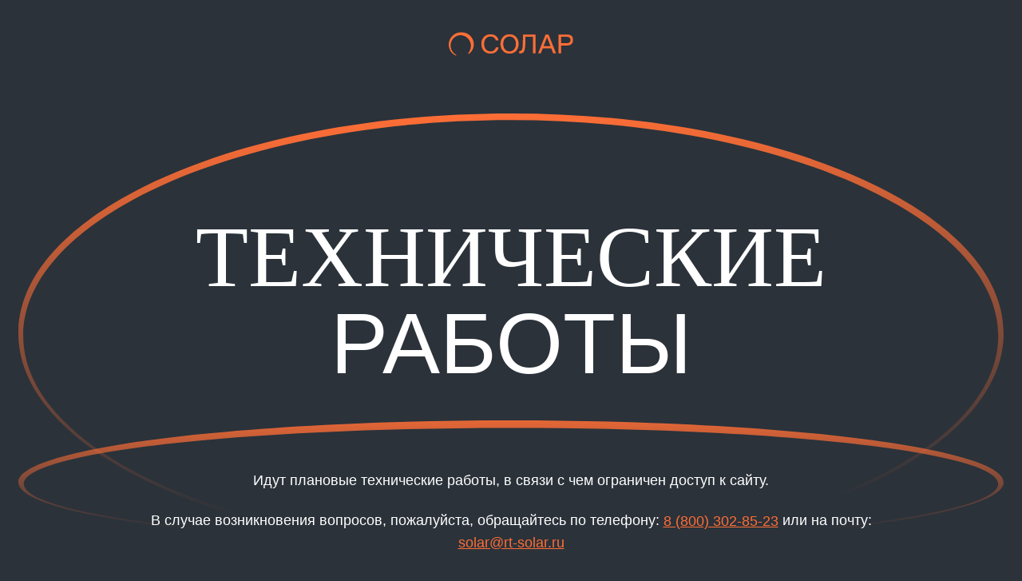

--- FILE ---
content_type: text/html
request_url: https://rt-solar.ru/products/solar_dozor/analytics/
body_size: 23148
content:
<!DOCTYPE html>
<html lang="ru" class="page bx-core bx-win bx-no-touch bx-no-retina bx-chrome"><head><meta http-equiv="Content-Type" content="text/html; charset=UTF-8">
	
	<meta http-equiv="origin-trial" content="[base64]">
	<meta http-equiv="X-UA-Compatible" content="IE=edge">
	<meta name="viewport" content="width=device-width, initial-scale=1">
	<title>Плановые технические работы</title>
	<meta name="robots" content="noindex, nofollow">
	<meta name="keywords" content="Плановые технические работы">
	<meta name="description" content="Плановые технические работы">
	<link rel="shortcut icon" href="https://rt-solar.ru/favicon.ico" type="image/x-icon">
	<meta http-equiv="X-UA-Compatible" content="IE=edge,chrome=1">
	<meta name="viewport" content="width=device-width">
	<meta name="theme-color" content="#fff">
	<link rel="apple-touch-icon" sizes="180x180" href="https://rt-solar.ru/upload/cssinliner_webp//apple-touch-icon.webp">
	<link rel="icon" type="image/png" sizes="32x32" href="https://rt-solar.ru/favicon-32x32.png">
	<link rel="icon" type="image/png" sizes="16x16" href="https://rt-solar.ru/favicon-16x16.png">
	<link rel="manifest" href="https://rt-solar.ru/site.webmanifest">
	<link rel="mask-icon" href="https://rt-solar.ru/safari-pinned-tab.svg" color="#5bbad5">
	<meta name="msapplication-TileColor" content="#da532c">
	
	
	<style>
	
	.title-h1 {
    margin: 0;
    line-height: 4.625rem;
    font-size: 4.25rem;
    font-weight: 400
}
.page {
    height: 100%
}
@charset "UTF-8";:root {
    --font-primary: "ONYOneBeta-Regular",arial,sans-serif;
    --font-secondary: "WilliamTextLC Regular","times new roman",serif;
    --color-greyscale-black: #2b323a;
    --color-full-black: #000;
    --color-black: #171717;
    --color-white: #fff;
    --color-beige: #F1EDEB;
    --color-grey-10: #EAEBEC;
    --color-grey-20: #D5D6D8;
    --color-grey-40: #AAADB0;
    --color-grey-60: #808489;
    --color-grey-70: #6B7076;
    --color-grey-80: #555B61;
    --color-grey-90: #41474E;
    --color-grey-100: #FAFAFA;
    --color-grey: #2B323A;
    --color-grey-second: #25272a;
    --color-burgundy: #5F1224;
    --color-orange: #fe6e36;
    --color-light-orange: #FE8B5E;
    --color-light-orange_2: #FFE9E1;
    --color-dark-orange: #ED5A2B;
    --color-orange-10: #FFE4D9;
    --color-pink: #FFE3D9;
    --color-turquoise: #41BCBC;
    --color-light-turquoise: #E5F3F3;
    --color-blue-light: #C2E4F7;
    --color-blue: #6FBEFE;
    --color-error: #F43E25;
    --color-red: #FF0C0C;
    --color-green: #5DBF5E
}
html {
    line-height: 1.15;
    -webkit-text-size-adjust: 100%
}

body {
    margin: 0
}

main {
    display: block
}

h1 {
    font-size: 2em;
    margin: 0.67em 0
}
*,*::before,*::after {
    box-sizing: border-box
}
.link {
    color: var(--color-orange);
    vertical-align: middle;
}
.page-header_greyscale-black {
    background-color: var(--color-greyscale-black)
}
.page__body {
    min-height: 100%;
    line-height: 1.625rem;
    color: var(--color-black);
    background-color: var(--color-white);
    font-family: var(--font-primary);
    font-size: 1.125rem;
    font-weight: 400
}
@media (max-width: 1200px) {
    .page__body {
        font-size:1rem;
        line-height: 1.375rem
    }
}
:root {
    --swiper-theme-color: #007aff
}

:host {
    position: relative;
    display: block;
    margin-left: auto;
    margin-right: auto;
    z-index: 1
}
.page-header_greyscale-black {
    background-color: var(--color-greyscale-black)
}
.page-header_not-fix-height {
    height: auto;
    max-height: none;
    min-height: auto
}
.page-header {
    height: 100vh;
    position: relative;
    max-height: 43.75rem;
    min-height: 41.5625rem
}
.page__body {
    min-height: 100%;
    line-height: 1.625rem;
    color: var(--color-black);
    background-color: var(--color-white);
    font-family: var(--font-primary);
    font-size: 1.125rem;
    font-weight: 400
}

@media (max-width: 1200px) {
    .page__body {
        font-size:1rem;
        line-height: 1.375rem
    }
}
.page-header_not-fix-height {
    height: auto;
    max-height: none;
    min-height: auto
}

.page-header_not-fix-height::before {
    content: "";
    display: block;
    height: 2.125rem
}
.products-promo-wrapper {
    overflow: hidden
}
*,*::before,*::after {
    box-sizing: border-box
}
.secure-development-promo {
    padding-top: 9.8125rem
}

.secure-development-promo::before {
    width: 77.125rem;
    height: 34.375rem;
    background-image: url("data:image/svg+xml;charset=UTF-8,%3csvg width='1234' height='550' viewBox='0 0 1234 550' fill='none' xmlns='http://www.w3.org/2000/svg'%3e%3cpath fill-rule='evenodd' clip-rule='evenodd' d='M617 549.802C957.76 549.802 1234 426.725 1234 274.901C1234 123.077 957.76 0 617 0C276.24 0 0 123.077 0 274.901C0 426.725 276.24 549.802 617 549.802ZM616.693 545.341C953.909 545.341 1227.28 425.66 1227.28 278.027C1227.28 130.393 953.909 8.26831 616.693 8.26831C279.477 8.26831 6.10891 130.393 6.10891 278.027C6.10891 425.66 279.477 545.341 616.693 545.341Z' fill='url(%23paint0_linear_350_14466)'/%3e%3cdefs%3e%3clinearGradient id='paint0_linear_350_14466' x1='617' y1='0' x2='632' y2='496' gradientUnits='userSpaceOnUse'%3e%3cstop stop-color='%23FE6E36'/%3e%3cstop offset='1' stop-color='%23FE6E36' stop-opacity='0'/%3e%3c/linearGradient%3e%3c/defs%3e%3c/svg%3e ");
    left: 50%;
    top: 1.9375rem;
    transform: translateX(-50%)
}
.products-promo {
    padding-bottom: 5rem;
    position: relative;
    overflow: hidden
}
.page-header_greyscale-black {
    background-color: var(--color-greyscale-black)
}
.products-promo {
    padding-bottom: 5rem;
    position: relative;
    overflow: hidden
}

.products-promo::before,.products-promo::after {
    content: "";
    position: absolute;
    background-repeat: no-repeat;
    background-size: 100%;
    z-index: 1;
    pointer-events: none
}

@media (max-width: 1200px) {
    .products-promo {
        padding-bottom:2.5rem
    }
}

.products-promo_inner {
    padding-top: 5rem
}

@media (max-width: 1200px) {
    .products-promo_inner {
        padding-top:2.5rem
    }
}

.products-promo__wrapper {
    max-width: 60.75rem;
    text-align: center;
    position: relative;
    z-index: 2
}

.products-promo__wrapper_full-width {
    max-width: 90rem
}

.products-promo__wrapper_large {
    max-width: 75.375rem
}

.products-promo__title {
    margin-bottom: 2rem;
    color: var(--color-grey);
    display: flex;
    flex-direction: column
}

.products-promo__title:last-child {
    margin-bottom: 0
}

.products-promo__title br {
    display: none
}

@media (max-width: 1200px) {
    .products-promo__title br {
        display:block
    }
}

.products-promo__title_br {
    display: inline-block;
    width: 100%
}

.products-promo__title_white {
    color: var(--color-white)
}

@media (max-width: 1200px) {
    .products-promo__title {
        margin-bottom:1.5rem
    }
}

@media (max-width: 1200px) {
    .products-promo__title_inner {
        margin-bottom:1.5rem
    }
}

.products-promo__text {
    margin-bottom: 2rem;
    color: var(--color-grey)
}

.products-promo__text_white {
    color: var(--color-white)
}

.products-promo__text:last-child {
    margin-bottom: 0
}

@media (max-width: 1200px) {
    .products-promo__text {
        margin-bottom:1.5rem
    }
}

@media (max-width: 1200px) {
    .products-promo__text_inner {
        margin-bottom:1.5rem
    }
}
.products-promo__wrapper {
    max-width: 60.75rem;
    text-align: center;
    position: relative;
    z-index: 2
}
.wrapper {
    margin: 0 auto;
    width: 100%;
    max-width: 90rem;
    padding-left: 1.5625rem;
    padding-right: 1.5625rem
}
*,*::before,*::after {
    box-sizing: border-box
}
.title-h1_big {
    font-size: 6.75rem;
    line-height: 6.75rem;
    text-transform: uppercase
}

@media (max-width: 1200px) {
    .title-h1_big {
        line-height:6.25rem
    }
}

@media (max-width: 650px) {
    .title-h1_big {
        font-size:4.625rem;
        line-height: 4.625rem
    }
}

.title-h1_white {
    color: var(--color-white)
}

.title-h1_center {
    text-align: center
}

.title-h1__primary {
    display: inline-block;
    width: 100%
}

@media (max-width: 1200px) {
    .title-h1__primary {
        font-size:5.8125rem;
        line-height: 5.25rem
    }
}

@media (max-width: 650px) {
    .title-h1__primary {
        font-size:2.5rem;
        line-height: 2.3125rem;
        letter-spacing: -2px
    }
}

.title-h1__secondary {
    font-family: var(--font-secondary);
    display: inline-block;
    width: 100%
}

@media (max-width: 1200px) {
    .title-h1__secondary {
        font-size:5.375rem;
        line-height: 5.25rem
    }
}

@media (max-width: 650px) {
    .title-h1__secondary {
        font-size:2.3125rem;
        line-height: 2.3125rem;
        letter-spacing: -2px
    }
}
*,*::before,*::after {
    box-sizing: border-box
}


.title-h1 h1 {
    margin: 0;
    display: inline;
    font-size: inherit;
    font-weight: inherit
}

.title-h1 p {
    margin: 0;
    display: inline
}

@media (max-width: 1200px) {
    .title-h1 {
        font-size:3rem;
        line-height: 3.625rem
    }
}

@media (max-width: 650px) {
    .title-h1 {
        font-size:1.625rem;
        line-height: 2rem
    }
}
.products-promo__wrapper {
    max-width: 60.75rem;
    text-align: center;
    position: relative;
    z-index: 2
}
*,*::before,*::after {
    box-sizing: border-box
}
.text {
    margin: 0
}

@media (max-width: 1200px) {
    .text_medium-2 {
        line-height:1.25rem
    }
}

.text_small {
    font-size: 1rem;
    line-height: 1.375rem
}

@media (max-width: 1200px) {
    .text_small {
        font-size:0.75rem;
        line-height: 1rem
    }
}

.text_small-2 {
    font-size: 1rem;
    line-height: 1.375rem
}
@media (max-width: 1200px) {
    .secure-development-promo::before {
        width:44.625rem;
        height: 18.8125rem;
        background-image: url("data:image/svg+xml;charset=UTF-8,%3csvg width='714' height='301' viewBox='0 0 714 301' fill='none' xmlns='http://www.w3.org/2000/svg'%3e%3cpath fill-rule='evenodd' clip-rule='evenodd' d='M356.533 301C553.441 301 713.066 233.619 713.066 150.5C713.066 67.3811 553.441 0 356.533 0C159.625 0 0 67.3811 0 150.5C0 233.619 159.625 301 356.533 301ZM356.356 298.558C551.216 298.558 709.181 233.036 709.181 152.211C709.181 71.3861 551.216 4.52665 356.356 4.52665C161.496 4.52665 3.53027 71.3861 3.53027 152.211C3.53027 233.036 161.496 298.558 356.356 298.558Z' fill='url(%23paint0_linear_733_7046)'/%3e%3cdefs%3e%3clinearGradient id='paint0_linear_733_7046' x1='356.533' y1='0' x2='364.314' y2='271.57' gradientUnits='userSpaceOnUse'%3e%3cstop stop-color='%23FE6E36'/%3e%3cstop offset='1' stop-color='%23FE6E36' stop-opacity='0'/%3e%3c/linearGradient%3e%3c/defs%3e%3c/svg%3e ");
        top: 1.4375rem
    }
}

@media (max-width: 768px) {
    .secure-development-promo::before {
        width:19.25rem;
        height: 9rem;
        background-image: url("data:image/svg+xml;charset=UTF-8,%3csvg width='308' height='144' viewBox='0 0 308 144' fill='none' xmlns='http://www.w3.org/2000/svg'%3e%3cpath fill-rule='evenodd' clip-rule='evenodd' d='M154 144C238.872 144 307.674 111.765 307.674 72C307.674 32.2355 238.872 0 154 0C69.128 0 0.325684 32.2355 0.325684 72C0.325684 111.765 69.128 144 154 144ZM153.924 142.832C237.913 142.832 306 111.486 306 72.8186C306 34.1515 237.913 2.16558 153.924 2.16558C69.9341 2.16558 1.84717 34.1515 1.84717 72.8186C1.84717 111.486 69.9341 142.832 153.924 142.832Z' fill='url(%23paint0_linear_717_9517)'/%3e%3cdefs%3e%3clinearGradient id='paint0_linear_717_9517' x1='154' y1='0' x2='158.131' y2='129.896' gradientUnits='userSpaceOnUse'%3e%3cstop stop-color='%23FE6E36'/%3e%3cstop offset='1' stop-color='%23FE6E36' stop-opacity='0'/%3e%3c/linearGradient%3e%3c/defs%3e%3c/svg%3e ");
        top: 1.3125rem
    }
}

.secure-development-promo::after {
    width: 77.125rem;
    height: 9.6875rem;
    background-image: url("data:image/svg+xml;charset=UTF-8,%3csvg width='1234' height='155' viewBox='0 0 1234 155' fill='none' xmlns='http://www.w3.org/2000/svg'%3e%3cpath fill-rule='evenodd' clip-rule='evenodd' d='M617 155C957.76 155 1234 120.302 1234 77.5C1234 34.6979 957.76 0 617 0C276.24 0 0 34.6979 0 77.5C0 120.302 276.24 155 617 155ZM617 151.492C953.993 151.492 1227.18 119.304 1227.18 79.5987C1227.18 39.8933 953.993 9.44528 617 9.44528C280.007 9.44528 6.82031 39.8933 6.82031 79.5987C6.82031 119.304 280.007 151.492 617 151.492Z' fill='url(%23paint0_linear_350_14469)'/%3e%3cdefs%3e%3clinearGradient id='paint0_linear_350_14469' x1='617' y1='-18.2015' x2='617' y2='137.118' gradientUnits='userSpaceOnUse'%3e%3cstop stop-color='%23FE6E36'/%3e%3cstop offset='1' stop-color='%23FE6E36' stop-opacity='0'/%3e%3c/linearGradient%3e%3c/defs%3e%3c/svg%3e ");
    left: 50%;
    transform: translateX(-50%);
    top: 25.9375rem
}

@media (max-width: 1200px) {
    .secure-development-promo::after {
        width:44.625rem;
        height: 3.875rem;
        background-image: url("data:image/svg+xml;charset=UTF-8,%3csvg width='714' height='62' viewBox='0 0 714 62' fill='none' xmlns='http://www.w3.org/2000/svg'%3e%3cpath fill-rule='evenodd' clip-rule='evenodd' d='M356.783 62C553.691 62 713.316 48.2765 713.316 31.3477C713.316 14.4189 553.691 0.695419 356.783 0.695419C159.875 0.695419 0.25 14.4189 0.25 31.3477C0.25 48.2765 159.875 62 356.783 62ZM356.783 60.6124C551.514 60.6124 709.375 47.8818 709.375 32.1778C709.375 16.4737 551.514 4.43115 356.783 4.43115C162.052 4.43115 4.19141 16.4737 4.19141 32.1778C4.19141 47.8818 162.052 60.6124 356.783 60.6124Z' fill='url(%23paint0_linear_733_7049)'/%3e%3cdefs%3e%3clinearGradient id='paint0_linear_733_7049' x1='356.783' y1='-6.5035' x2='356.783' y2='54.9273' gradientUnits='userSpaceOnUse'%3e%3cstop stop-color='%23FE6E36'/%3e%3cstop offset='1' stop-color='%23FE6E36' stop-opacity='0'/%3e%3c/linearGradient%3e%3c/defs%3e%3c/svg%3e ");
        top: 16.4375rem
    }
}

@media (max-width: 768px) {
    .secure-development-promo::after {
        width:18.875rem;
        height: 2.75rem;
        background-image: url("data:image/svg+xml;charset=UTF-8,%3csvg width='302' height='44' viewBox='0 0 302 44' fill='none' xmlns='http://www.w3.org/2000/svg'%3e%3cpath fill-rule='evenodd' clip-rule='evenodd' d='M150.884 44C233.804 44 301.024 34.3601 301.024 22.4688C301.024 10.5774 233.804 0.9375 150.884 0.9375C67.9634 0.9375 0.743164 10.5774 0.743164 22.4688C0.743164 34.3601 67.9634 44 150.884 44ZM150.884 43.0253C232.888 43.0253 299.365 34.0829 299.365 23.0518C299.365 12.0208 232.888 3.56162 150.884 3.56162C68.88 3.56162 2.40283 12.0208 2.40283 23.0518C2.40283 34.0829 68.88 43.0253 150.884 43.0253Z' fill='url(%23paint0_linear_717_9520)'/%3e%3cdefs%3e%3clinearGradient id='paint0_linear_717_9520' x1='150.884' y1='-4.11927' x2='150.884' y2='39.0319' gradientUnits='userSpaceOnUse'%3e%3cstop offset='0.351361' stop-color='%23FE6E36'/%3e%3cstop offset='1' stop-color='%23FE6E36' stop-opacity='0'/%3e%3c/linearGradient%3e%3c/defs%3e%3c/svg%3e ");
        top: 8.5rem
    }
}

@media (max-width: 1200px) {
    .secure-development-promo {
        padding-top:6.0625rem
    }
}

@media (max-width: 768px) {
    .secure-development-promo {
        padding-top:3.375rem
    }
}

.secure-development-promo__title {
    margin-bottom: 6.5rem
}

@media (max-width: 1200px) {
    .secure-development-promo__title {
        font-size:5.0625rem;
        line-height: 4.625rem;
        margin-bottom: 6.875rem
    }
}

@media (max-width: 768px) {
    .secure-development-promo__title {
        font-size:2.25rem;
        line-height: 2.125rem;
        margin-bottom: 5.0625rem
    }
}

@media (max-width: 1200px) {
    .secure-development-promo__title-secondary {
        font-size:4.75rem;
        line-height: 4.625rem
    }
}

@media (max-width: 768px) {
    .secure-development-promo__title-secondary {
        font-size:2rem;
        line-height: 2rem;
        width: 100%;
        display: inline-block;
        letter-spacing: initial
    }
}

@media (max-width: 1200px) {
    .secure-development-promo__title-primary {
        font-size:5.0625rem;
        line-height: 4.625rem
    }
}

@media (max-width: 768px) {
    .secure-development-promo__title-primary {
        font-size:2.375rem;
        line-height: 2.125rem;
        letter-spacing: initial
    }
}
.products-promo__text {
    margin-bottom: 1.5rem;
}
	</style>
</head>

<body class="page__body page-header_greyscale-black" data-aos-easing="ease" data-aos-duration="400" data-aos-delay="0">
<div style="
    text-align: center;
    margin-top: 40px;
    height: 15pх;
">	<svg xmlns="http://www.w3.org/2000/svg" height="30" viewBox="0 0 272 52" fill="none">
<g clip-path="url(#clip0_916_13)">
<path d="M47.7309 8.97961C41.7409 2.49961 32.2909 -0.590393 23.0809 0.899607C15.2009 2.08961 8.25092 6.68961 4.02092 13.5196C-0.0990806 20.1796 -1.10908 28.1896 1.25092 35.4996C3.39092 42.4096 8.64092 48.2996 15.3209 51.2696L15.8509 51.5096L16.6609 49.9096L16.1509 49.6196C11.1709 46.8096 7.38092 42.3896 5.48092 37.1696C2.29092 28.6696 4.74092 18.5896 11.4509 12.6596C16.6509 8.01961 23.1209 6.12961 29.6609 7.32961C36.5309 8.59961 42.4309 13.0996 45.8509 19.6896C50.1509 28.0096 48.8709 38.3896 42.5909 46.1396L42.2609 46.5396L43.3709 47.7796L43.8109 47.5096C48.5209 44.5596 52.1509 39.6396 53.7609 34.0296C56.3209 25.3496 53.9509 15.5096 47.7309 8.98961V8.97961ZM81.0809 44.4796C78.0409 42.7996 75.6509 40.3596 73.9109 37.1596C72.1709 33.9596 71.3009 30.1796 71.3009 25.8196C71.3009 21.4596 72.1809 17.8896 73.9409 14.7496C75.7009 11.6096 78.0909 9.19961 81.1109 7.51961C84.1309 5.83961 87.5209 4.99961 91.2809 4.99961C95.8409 4.99961 99.6909 6.15961 102.831 8.47961C105.971 10.7996 108.001 14.0796 108.921 18.3196H102.981C102.141 15.5596 100.711 13.4496 98.6909 11.9896C96.6709 10.5296 94.2009 9.79961 91.2809 9.79961C88.3609 9.79961 86.0209 10.4796 83.9009 11.8396C81.7809 13.1996 80.1409 15.0896 78.9809 17.5096C77.8209 19.9296 77.2409 22.7196 77.2409 25.8796C77.2409 29.0396 77.8109 31.9696 78.9509 34.4296C80.0909 36.8896 81.7209 38.7996 83.8409 40.1596C85.9609 41.5196 88.4409 42.1996 91.2809 42.1996C94.1209 42.1996 96.7309 41.4296 98.7509 39.8896C100.771 38.3496 102.201 36.1396 103.041 33.2596H108.981C108.061 37.6596 106.031 41.0496 102.891 43.4296C99.7509 45.8096 95.8809 46.9996 91.2809 46.9996C87.5209 46.9996 84.1209 46.1596 81.0809 44.4796ZM122.511 44.3296C119.511 42.5496 117.181 40.0696 115.521 36.8896C113.861 33.7096 113.031 30.0796 113.031 25.9996C113.031 21.9196 113.861 18.2296 115.521 15.0496C117.181 11.8696 119.511 9.39961 122.511 7.63961C125.511 5.87961 128.951 4.99961 132.831 4.99961C136.711 4.99961 140.151 5.87961 143.151 7.63961C146.151 9.39961 148.481 11.8696 150.141 15.0496C151.801 18.2296 152.631 21.8796 152.631 25.9996C152.631 30.1196 151.801 33.7096 150.141 36.8896C148.481 40.0696 146.151 42.5496 143.151 44.3296C140.151 46.1096 136.711 46.9996 132.831 46.9996C128.951 46.9996 125.511 46.1096 122.511 44.3296ZM120.711 34.4596C121.871 36.8996 123.501 38.7996 125.601 40.1596C127.701 41.5196 130.111 42.1996 132.831 42.1996C135.551 42.1996 137.961 41.5196 140.061 40.1596C142.161 38.7996 143.791 36.8996 144.951 34.4596C146.111 32.0196 146.691 29.1996 146.691 25.9996C146.691 22.7996 146.121 19.9696 144.981 17.5096C143.841 15.0496 142.221 13.1496 140.121 11.8096C138.021 10.4696 135.591 9.79961 132.831 9.79961C130.071 9.79961 127.641 10.4696 125.541 11.8096C123.441 13.1496 121.821 15.0496 120.681 17.5096C119.541 19.9696 118.971 22.7996 118.971 25.9996C118.971 29.1996 119.551 32.0196 120.711 34.4596ZM154.061 41.4196H154.781C155.781 41.4196 156.621 41.3096 157.301 41.0896C157.981 40.8696 158.581 40.4396 159.101 39.7996C159.861 38.9196 160.431 37.6196 160.811 35.8996C161.191 34.1796 161.471 31.4796 161.651 27.7996C161.831 24.1196 161.961 18.5996 162.041 11.2396L162.101 5.59961H189.761V46.3996H183.941V10.5796H167.561V12.4396C167.481 19.6396 167.321 25.1796 167.081 29.0596C166.841 32.9396 166.471 35.9396 165.971 38.0596C165.471 40.1796 164.741 41.8796 163.781 43.1596C162.861 44.3996 161.771 45.2496 160.511 45.7096C159.251 46.1696 157.681 46.3996 155.801 46.3996H154.061V41.4196ZM211.461 5.59961H218.061L234.321 46.3996H228.201L224.001 35.4796H205.281L201.021 46.3996H195.201L211.461 5.59961ZM222.201 30.7396L214.701 11.2996L207.141 30.7396H222.201ZM239.791 5.59961H258.271C262.671 5.59961 265.991 6.57961 268.231 8.53961C270.471 10.4996 271.591 13.3996 271.591 17.2396C271.591 21.0796 270.401 24.0996 268.021 26.1796C265.641 28.2596 262.211 29.2996 257.731 29.2996H245.611V46.3996H239.791V5.59961ZM257.791 24.3196C260.511 24.3196 262.531 23.7596 263.851 22.6396C265.171 21.5196 265.831 19.7796 265.831 17.4196C265.831 15.0596 265.171 13.3796 263.851 12.2596C262.531 11.1396 260.511 10.5796 257.791 10.5796H245.611V24.3196H257.791Z" fill="#FE6E36"></path>
</g>
<defs>
<clippath id="clip0_916_13">
<rect width="271.59" height="50.97" fill="white" transform="translate(0 0.529785)"></rect>
</clippath>
</defs>
</svg></div>
<header class="page-header page-header_beige page-header_not-fix-height page-header_greyscale-black">
		<div class="products-promo-wrapper">
			<section class="products-promo secure-development-promo">
				<div class="wrapper products-promo__wrapper">
					<h1 class="title-h1 title-h1_big products-promo__title products-promo__title_white secure-development-promo__title">
						<span class="title-h1__secondary secure-development-promo__title-secondary">Технические</span>
						<span class="title-h1__primary secure-development-promo__title-primary">работы</span>
					</h1>
					<p class="text  products-promo__text products-promo__text_white">Идут плановые технические работы, в связи с чем ограничен доступ к сайту.</p>
					<p class="text  products-promo__text products-promo__text_white">В случае возникновения вопросов, пожалуйста, обращайтесь по телефону: <nobr><a class="link" href="tel:88003028523">8 (800) 302-85-23</a></nobr> или на почту: <a class="link" href="mailto:solar@rt-solar.ru">solar@rt-solar.ru</a>
					</p>
				</div>
			</section>
		</div>
    </header>    
</body></html>